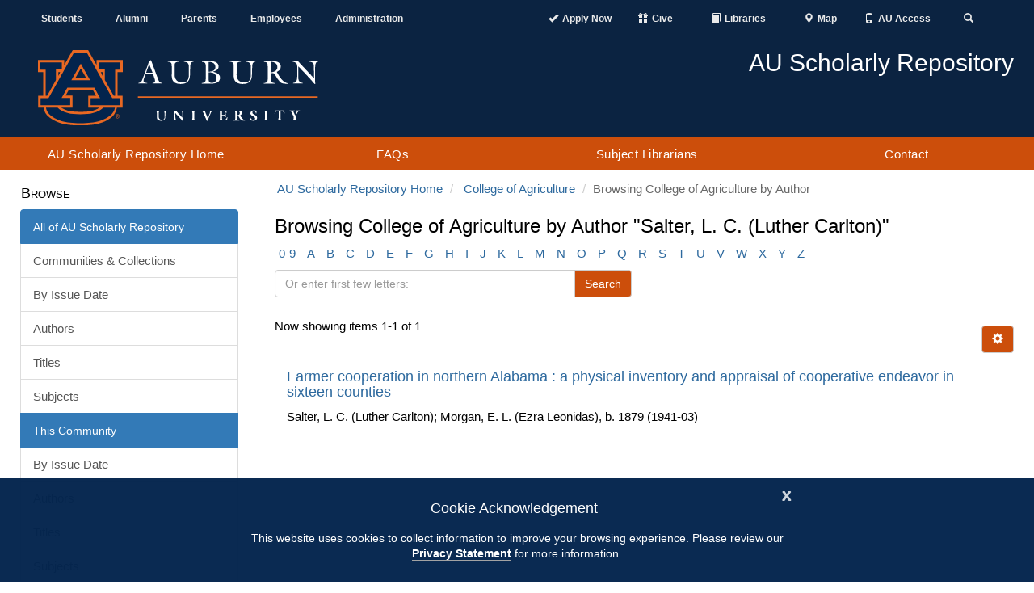

--- FILE ---
content_type: image/svg+xml
request_url: https://cdn.auburn.edu/2016/_assets/images/thisisauburn_wide.svg
body_size: 178
content:
<svg id="Layer_1" data-name="Layer 1" xmlns="http://www.w3.org/2000/svg" viewBox="0 0 508.39 50.12"><defs><style>.cls-1{fill:#fff;}</style></defs><title>thisis_wide</title></svg>